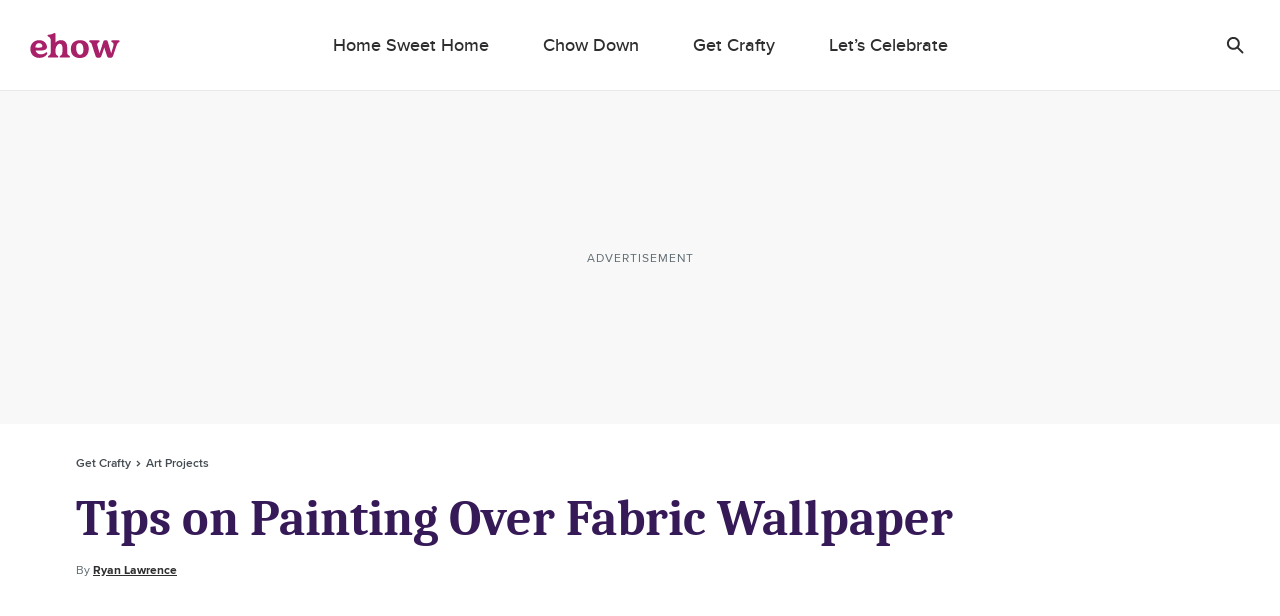

--- FILE ---
content_type: text/html; charset=utf-8
request_url: https://www.google.com/recaptcha/api2/aframe
body_size: 268
content:
<!DOCTYPE HTML><html><head><meta http-equiv="content-type" content="text/html; charset=UTF-8"></head><body><script nonce="V7XVg9m3F-xKCATFEf7EKg">/** Anti-fraud and anti-abuse applications only. See google.com/recaptcha */ try{var clients={'sodar':'https://pagead2.googlesyndication.com/pagead/sodar?'};window.addEventListener("message",function(a){try{if(a.source===window.parent){var b=JSON.parse(a.data);var c=clients[b['id']];if(c){var d=document.createElement('img');d.src=c+b['params']+'&rc='+(localStorage.getItem("rc::a")?sessionStorage.getItem("rc::b"):"");window.document.body.appendChild(d);sessionStorage.setItem("rc::e",parseInt(sessionStorage.getItem("rc::e")||0)+1);localStorage.setItem("rc::h",'1769568051707');}}}catch(b){}});window.parent.postMessage("_grecaptcha_ready", "*");}catch(b){}</script></body></html>

--- FILE ---
content_type: application/javascript
request_url: https://okqjp67stbazutpwd.ay.delivery/floorPrice/v5/okQJP67stBAzutPWd?t=1769568044801&d=www.ehow.com
body_size: 25
content:
window.assertive = window.assertive || {};
window.assertive.countryCode = "US";
window.assertive.regionCode = "OH";
window.assertive.city = "Columbus";
window.assertive.FL5 = [[1,0,204,206,209,1],[],"0::qXW4J4mgKohLYGFsH"];
(function(){ function x0(x2, x5) { var x3 = window.assertive.FL5[1].find(function(x4) { return x4[0] === x2 });if (x3 == undefined) { throw new Error() };return x3[1](x5) };function x1(x6, x7, x8) { switch (x6) { case 209: return x7 * 1.7; case 1: return; case 204: return x7 * 1.2; case 0: return; case 206: return x7 * 1.4; default: return; } };window.assertive.flps = x1 })()


--- FILE ---
content_type: image/svg+xml
request_url: https://www.ehow.com/_nuxt/47d4c668426185ba85f4dad99d3c3ee1.svg
body_size: -218
content:
<svg width="20" height="14" xmlns="http://www.w3.org/2000/svg"><g stroke="#444B51" fill="none" fill-rule="evenodd"><rect x=".5" y=".5" width="19" height="13" rx="2"/><path d="M1 1l9 8 9-8"/><path d="M1 13l6-6M19 13l-6-6" stroke-linecap="square"/></g></svg>